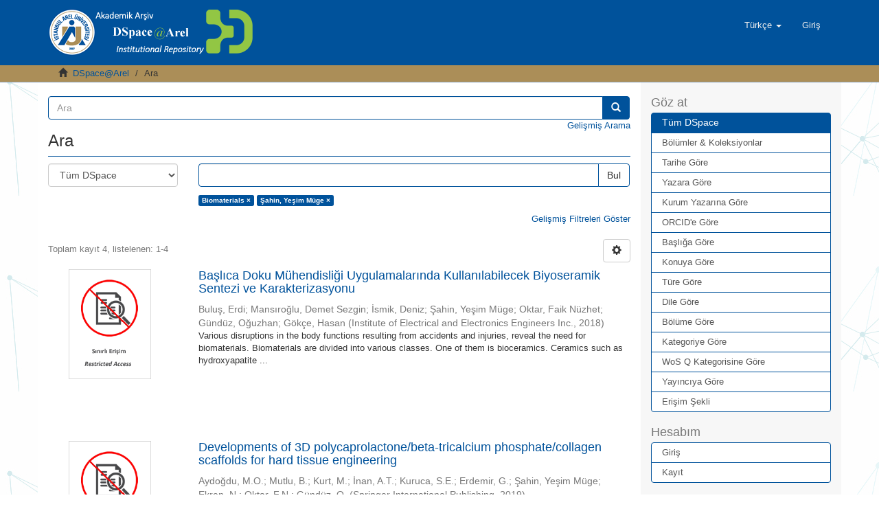

--- FILE ---
content_type: text/html;charset=utf-8
request_url: https://earsiv.arel.edu.tr/xmlui/discover?rpp=10&filtertype_0=author&filter_0=%C5%9Eahin%2C+Ye%C5%9Fim+M%C3%BCge&filter_relational_operator_0=equals&filtertype=subject&filter_relational_operator=equals&filter=Biomaterials
body_size: 48385
content:
<!DOCTYPE html>
            <!--[if lt IE 7]> <html class="no-js lt-ie9 lt-ie8 lt-ie7" lang="en"> <![endif]-->
            <!--[if IE 7]>    <html class="no-js lt-ie9 lt-ie8" lang="en"> <![endif]-->
            <!--[if IE 8]>    <html class="no-js lt-ie9" lang="en"> <![endif]-->
            <!--[if gt IE 8]><!--> <html class="no-js" lang="en"> <!--<![endif]-->
            <head><META http-equiv="Content-Type" content="text/html; charset=UTF-8">
<meta content="text/html; charset=UTF-8" http-equiv="Content-Type">
<meta content="IE=edge,chrome=1" http-equiv="X-UA-Compatible">
<meta content="width=device-width,initial-scale=1" name="viewport">
<link rel="shortcut icon" href="/xmlui/themes/Mirage2/images/favicon.ico">
<link rel="apple-touch-icon" href="/xmlui/themes/Mirage2/images/apple-touch-icon.png">
<meta name="Generator" content="DSpace 6.3">
<link href="/xmlui/themes/Mirage2/styles/main.css" rel="stylesheet">
<link type="application/opensearchdescription+xml" rel="search" href="https://earsiv.arel.edu.tr/xmlui/open-search/description.xml" title="DSpace">
<script>
                //Clear default text of emty text areas on focus
                function tFocus(element)
                {
                if (element.value == ' '){element.value='';}
                }
                //Clear default text of emty text areas on submit
                function tSubmit(form)
                {
                var defaultedElements = document.getElementsByTagName("textarea");
                for (var i=0; i != defaultedElements.length; i++){
                if (defaultedElements[i].value == ' '){
                defaultedElements[i].value='';}}
                }
                //Disable pressing 'enter' key to submit a form (otherwise pressing 'enter' causes a submission to start over)
                function disableEnterKey(e)
                {
                var key;

                if(window.event)
                key = window.event.keyCode;     //Internet Explorer
                else
                key = e.which;     //Firefox and Netscape

                if(key == 13)  //if "Enter" pressed, then disable!
                return false;
                else
                return true;
                }
            </script><!--[if lt IE 9]>
                <script src="/xmlui/themes/Mirage2/vendor/html5shiv/dist/html5shiv.js"> </script>
                <script src="/xmlui/themes/Mirage2/vendor/respond/dest/respond.min.js"> </script>
                <![endif]--><script src="/xmlui/themes/Mirage2/vendor/modernizr/modernizr.js"> </script>
<title>Ara</title>
</head><body>
<header>
<div role="navigation" class="navbar navbar-default navbar-static-top">
<div class="container">
<div class="navbar-header">
<button data-toggle="offcanvas" class="navbar-toggle" type="button"><span class="sr-only">Ge&ccedil;iş Y&ouml;nlendirmesi</span><span class="icon-bar"></span><span class="icon-bar"></span><span class="icon-bar"></span></button><a class="" href="/xmlui/"><img src="/xmlui/themes/Mirage2//images/DSpace-logo-line.png"></a>
<div class="navbar-header pull-right visible-xs hidden-sm hidden-md hidden-lg">
<ul class="nav nav-pills pull-left ">
<li class="dropdown" id="ds-language-selection-xs">
<button data-toggle="dropdown" class="dropdown-toggle navbar-toggle navbar-link" role="button" href="#" id="language-dropdown-toggle-xs"><b aria-hidden="true" class="visible-xs glyphicon glyphicon-globe"></b></button>
<ul data-no-collapse="true" aria-labelledby="language-dropdown-toggle-xs" role="menu" class="dropdown-menu pull-right">
<li role="presentation">
<a href="https://earsiv.arel.edu.tr/xmlui/discover?locale-attribute=en">English</a>
</li>
<li role="presentation" class="disabled">
<a href="https://earsiv.arel.edu.tr/xmlui/discover?locale-attribute=tr">T&uuml;rk&ccedil;e</a>
</li>
</ul>
</li>
<li>
<form method="get" action="/xmlui/login" style="display: inline">
<button class="navbar-toggle navbar-link"><b aria-hidden="true" class="visible-xs glyphicon glyphicon-user"></b></button>
</form>
</li>
</ul>
</div>
</div>
<div class="navbar-header pull-right hidden-xs">
<ul class="nav navbar-nav pull-left">
<li class="dropdown" id="ds-language-selection">
<a data-toggle="dropdown" class="dropdown-toggle" role="button" href="#" id="language-dropdown-toggle"><span class="hidden-xs">T&uuml;rk&ccedil;e&nbsp;<b class="caret"></b></span></a>
<ul data-no-collapse="true" aria-labelledby="language-dropdown-toggle" role="menu" class="dropdown-menu pull-right">
<li role="presentation">
<a href="https://earsiv.arel.edu.tr/xmlui/discover?locale-attribute=en">English</a>
</li>
<li role="presentation" class="disabled">
<a href="https://earsiv.arel.edu.tr/xmlui/discover?locale-attribute=tr">T&uuml;rk&ccedil;e</a>
</li>
</ul>
</li>
</ul>
<ul class="nav navbar-nav pull-left">
<li>
<a href="/xmlui/login"><span class="hidden-xs">Giriş</span></a>
</li>
</ul>
<button type="button" class="navbar-toggle visible-sm" data-toggle="offcanvas"><span class="sr-only">Ge&ccedil;iş Y&ouml;nlendirmesi</span><span class="icon-bar"></span><span class="icon-bar"></span><span class="icon-bar"></span></button>
</div>
</div>
</div>
</header>
<div class="trail-wrapper hidden-print">
<div class="container">
<div class="row">
<div class="col-xs-12">
<div class="breadcrumb dropdown visible-xs">
<a data-toggle="dropdown" class="dropdown-toggle" role="button" href="#" id="trail-dropdown-toggle">Ara&nbsp;<b class="caret"></b></a>
<ul aria-labelledby="trail-dropdown-toggle" role="menu" class="dropdown-menu">
<li role="presentation">
<a role="menuitem" href="/xmlui/"><i aria-hidden="true" class="glyphicon glyphicon-home"></i>&nbsp;
                        DSpace@Arel</a>
</li>
<li role="presentation" class="disabled">
<a href="#" role="menuitem">Ara</a>
</li>
</ul>
</div>
<ul class="breadcrumb hidden-xs">
<li>
<i aria-hidden="true" class="glyphicon glyphicon-home"></i>&nbsp;
            <a href="/xmlui/">DSpace@Arel</a>
</li>
<li class="active">Ara</li>
</ul>
</div>
</div>
</div>
</div>
<div class="hidden" id="no-js-warning-wrapper">
<div id="no-js-warning">
<div class="notice failure">JavaScript is disabled for your browser. Some features of this site may not work without it.</div>
</div>
</div>
<div class="container" id="main-container">
<div class="row row-offcanvas row-offcanvas-right">
<div class="horizontal-slider clearfix">
<div class="col-xs-12 col-sm-12 col-md-9 main-content">
<form method="post" class="" id="ds-search-form" action="/xmlui/discover">
<fieldset>
<div class="input-group">
<input placeholder="Ara" type="text" class="ds-text-field form-control" name="query"><span class="input-group-btn"><button title="Bul" class="ds-button-field btn btn-primary"><span aria-hidden="true" class="glyphicon glyphicon-search"></span></button></span>
</div>
</fieldset>
</form>
<div align="right">
<a href="/xmlui/discover">Gelişmiş Arama</a>
</div>
<div>
<h2 class="ds-div-head page-header first-page-header">Ara</h2>
<div id="aspect_discovery_SimpleSearch_div_search" class="ds-static-div primary">
<p class="ds-paragraph">
<input id="aspect_discovery_SimpleSearch_field_discovery-json-search-url" class="ds-hidden-field form-control" name="discovery-json-search-url" type="hidden" value="https://arelarsiv.arel.edu.tr/xmlui/JSON/discovery/search">
</p>
<p class="ds-paragraph">
<input id="aspect_discovery_SimpleSearch_field_contextpath" class="ds-hidden-field form-control" name="contextpath" type="hidden" value="/xmlui">
</p>
<div id="aspect_discovery_SimpleSearch_div_discovery-search-box" class="ds-static-div discoverySearchBox">
<form id="aspect_discovery_SimpleSearch_div_general-query" class="ds-interactive-div discover-search-box" action="discover" method="get" onsubmit="javascript:tSubmit(this);">
<fieldset id="aspect_discovery_SimpleSearch_list_primary-search" class="ds-form-list">
<div class="ds-form-item row">
<div class="col-sm-3">
<p>
<select id="aspect_discovery_SimpleSearch_field_scope" class="ds-select-field form-control" name="scope"><option value="/" selected>T&uuml;m DSpace</option><option value="20.500.12294/1670">Araştırma &Ccedil;ıktıları | TR-Dizin | WoS | Scopus | PubMed</option><option value="20.500.12294/1383">Fak&uuml;lteler</option><option value="20.500.12294/38">Lisans&uuml;st&uuml; Eğitim Enstit&uuml;s&uuml;</option><option value="20.500.12294/1384">Meslek Y&uuml;ksekokulları</option><option value="20.500.12294/1400">Rekt&ouml;rl&uuml;ğe Bağlı Birimler</option><option value="20.500.12294/1385">Y&uuml;ksekokullar</option></select>
</p>
</div>
<div class="col-sm-9">
<p class="input-group">
<input id="aspect_discovery_SimpleSearch_field_query" class="ds-text-field form-control" name="query" type="text" value=""><span class="input-group-btn"><button id="aspect_discovery_SimpleSearch_field_submit" class="ds-button-field btn btn-default search-icon search-icon" name="submit" type="submit">Bul</button></span>
</p>
</div>
</div>
<div class="row">
<div id="filters-overview-wrapper-squared" class="col-sm-offset-3 col-sm-9"></div>
</div>
</fieldset>
<p class="ds-paragraph">
<input id="aspect_discovery_SimpleSearch_field_filtertype_0" class="ds-hidden-field form-control" name="filtertype_0" type="hidden" value="subject">
</p>
<p class="ds-paragraph">
<input id="aspect_discovery_SimpleSearch_field_filtertype_1" class="ds-hidden-field form-control" name="filtertype_1" type="hidden" value="author">
</p>
<p class="ds-paragraph">
<input id="aspect_discovery_SimpleSearch_field_filter_0" class="ds-hidden-field form-control" name="filter_0" type="hidden" value="Biomaterials">
</p>
<p class="ds-paragraph">
<input id="aspect_discovery_SimpleSearch_field_filter_relational_operator_1" class="ds-hidden-field form-control" name="filter_relational_operator_1" type="hidden" value="equals">
</p>
<p class="ds-paragraph">
<input id="aspect_discovery_SimpleSearch_field_filter_1" class="ds-hidden-field form-control" name="filter_1" type="hidden" value="Şahin, Yeşim M&uuml;ge">
</p>
<p class="ds-paragraph">
<input id="aspect_discovery_SimpleSearch_field_filter_relational_operator_0" class="ds-hidden-field form-control" name="filter_relational_operator_0" type="hidden" value="equals">
</p>
<p class="ds-paragraph">
<input id="aspect_discovery_SimpleSearch_field_rpp" class="ds-hidden-field form-control" name="rpp" type="hidden" value="10">
</p>
</form>
<form id="aspect_discovery_SimpleSearch_div_search-filters" class="ds-interactive-div discover-filters-box " action="discover" method="get" onsubmit="javascript:tSubmit(this);">
<div class="ds-static-div clearfix">
<p class="ds-paragraph pull-right">
<a href="#" class="show-advanced-filters">Gelişmiş Filtreleri G&ouml;ster</a><a href="#" class="hide-advanced-filters hidden">Gelişmiş Filtreleri Sakla</a>
</p>
</div>
<h3 class="ds-div-head discovery-filters-wrapper-head hidden">Filtreler</h3>
<div id="aspect_discovery_SimpleSearch_div_discovery-filters-wrapper" class="ds-static-div  hidden">
<p class="ds-paragraph">Arama sonu&ccedil;larını daraltmak i&ccedil;in filtreleri kullanın.</p>
<script type="text/javascript">
                if (!window.DSpace) {
                    window.DSpace = {};
                }
                if (!window.DSpace.discovery) {
                    window.DSpace.discovery = {};
                }
                if (!window.DSpace.discovery.filters) {
                    window.DSpace.discovery.filters = [];
                }
                window.DSpace.discovery.filters.push({
                    type: 'subject',
                    relational_operator: 'equals',
                    query: 'Biomaterials',
                });
            </script><script type="text/javascript">
                if (!window.DSpace) {
                    window.DSpace = {};
                }
                if (!window.DSpace.discovery) {
                    window.DSpace.discovery = {};
                }
                if (!window.DSpace.discovery.filters) {
                    window.DSpace.discovery.filters = [];
                }
                window.DSpace.discovery.filters.push({
                    type: 'author',
                    relational_operator: 'equals',
                    query: '\u015Eahin, Ye\u015Fim M\u00FCge',
                });
            </script><script type="text/javascript">
                if (!window.DSpace) {
                    window.DSpace = {};
                }
                if (!window.DSpace.discovery) {
                    window.DSpace.discovery = {};
                }
                if (!window.DSpace.discovery.filters) {
                    window.DSpace.discovery.filters = [];
                }
            </script><script>
            if (!window.DSpace.i18n) {
                window.DSpace.i18n = {};
            } 
            if (!window.DSpace.i18n.discovery) {
                window.DSpace.i18n.discovery = {};
            }
        
                    if (!window.DSpace.i18n.discovery.filtertype) {
                        window.DSpace.i18n.discovery.filtertype = {};
                    }
                window.DSpace.i18n.discovery.filtertype.title='Başlık';window.DSpace.i18n.discovery.filtertype.author='Yazar';window.DSpace.i18n.discovery.filtertype.subject='Konu';window.DSpace.i18n.discovery.filtertype.dateIssued='Yayın Tarihi';window.DSpace.i18n.discovery.filtertype.type='Yayın Türü';window.DSpace.i18n.discovery.filtertype.iso='Dil';window.DSpace.i18n.discovery.filtertype.publicationcategory='Yayın Kategorisi';window.DSpace.i18n.discovery.filtertype.rights='Erişim Şekli';window.DSpace.i18n.discovery.filtertype.has_content_in_original_bundle='Mevcut Dosya(lar)';
                    if (!window.DSpace.i18n.discovery.filter_relational_operator) {
                        window.DSpace.i18n.discovery.filter_relational_operator = {};
                    }
                window.DSpace.i18n.discovery.filter_relational_operator.contains='İçerir';window.DSpace.i18n.discovery.filter_relational_operator.equals='Eşittir';window.DSpace.i18n.discovery.filter_relational_operator.authority='ID';window.DSpace.i18n.discovery.filter_relational_operator.notcontains='İçermez';window.DSpace.i18n.discovery.filter_relational_operator.notequals='Eşit Değil';window.DSpace.i18n.discovery.filter_relational_operator.notauthority='ID değil';</script>
<div id="aspect_discovery_SimpleSearch_row_filter-controls" class="ds-form-item apply-filter">
<div>
<div class="">
<p class="btn-group">
<button id="aspect_discovery_SimpleSearch_field_submit_reset_filter" class="ds-button-field btn btn-default discovery-reset-filter-button discovery-reset-filter-button" name="submit_reset_filter" type="submit">Yenile</button><button class="ds-button-field btn btn-default discovery-add-filter-button visible-xs discovery-add-filter-button visible-xs " name="submit_add_filter" type="submit">Yeni Filtre Ekle</button><button id="aspect_discovery_SimpleSearch_field_submit_apply_filter" class="ds-button-field btn btn-default discovery-apply-filter-button discovery-apply-filter-button" name="submit_apply_filter" type="submit">Ara</button>
</p>
</div>
</div>
</div>
</div>
<p id="aspect_discovery_SimpleSearch_p_hidden-fields" class="ds-paragraph hidden">
<input id="aspect_discovery_SimpleSearch_field_rpp" class="ds-hidden-field form-control" name="rpp" type="hidden" value="10">
</p>
</form>
</div>
<form id="aspect_discovery_SimpleSearch_div_main-form" class="ds-interactive-div " action="/xmlui/discover" method="post" onsubmit="javascript:tSubmit(this);">
<p class="ds-paragraph">
<input id="aspect_discovery_SimpleSearch_field_search-result" class="ds-hidden-field form-control" name="search-result" type="hidden" value="true">
</p>
<p class="ds-paragraph">
<input id="aspect_discovery_SimpleSearch_field_query" class="ds-hidden-field form-control" name="query" type="hidden" value="">
</p>
<p class="ds-paragraph">
<input id="aspect_discovery_SimpleSearch_field_current-scope" class="ds-hidden-field form-control" name="current-scope" type="hidden" value="">
</p>
<p class="ds-paragraph">
<input id="aspect_discovery_SimpleSearch_field_filtertype_0" class="ds-hidden-field form-control" name="filtertype_0" type="hidden" value="subject">
</p>
<p class="ds-paragraph">
<input id="aspect_discovery_SimpleSearch_field_filtertype_1" class="ds-hidden-field form-control" name="filtertype_1" type="hidden" value="author">
</p>
<p class="ds-paragraph">
<input id="aspect_discovery_SimpleSearch_field_filter_0" class="ds-hidden-field form-control" name="filter_0" type="hidden" value="Biomaterials">
</p>
<p class="ds-paragraph">
<input id="aspect_discovery_SimpleSearch_field_filter_relational_operator_1" class="ds-hidden-field form-control" name="filter_relational_operator_1" type="hidden" value="equals">
</p>
<p class="ds-paragraph">
<input id="aspect_discovery_SimpleSearch_field_filter_1" class="ds-hidden-field form-control" name="filter_1" type="hidden" value="Şahin, Yeşim M&uuml;ge">
</p>
<p class="ds-paragraph">
<input id="aspect_discovery_SimpleSearch_field_filter_relational_operator_0" class="ds-hidden-field form-control" name="filter_relational_operator_0" type="hidden" value="equals">
</p>
<p class="ds-paragraph">
<input id="aspect_discovery_SimpleSearch_field_rpp" class="ds-hidden-field form-control" name="rpp" type="hidden" value="10">
</p>
<p class="ds-paragraph">
<input id="aspect_discovery_SimpleSearch_field_sort_by" class="ds-hidden-field form-control" name="sort_by" type="hidden" value="score">
</p>
<p class="ds-paragraph">
<input id="aspect_discovery_SimpleSearch_field_order" class="ds-hidden-field form-control" name="order" type="hidden" value="desc">
</p>
</form>
<div class="pagination-masked clearfix top">
<div class="row">
<div class="col-xs-9">
<p class="pagination-info">Toplam kayıt 4, listelenen:  1-4</p>
</div>
<div class="col-xs-3">
<div class="btn-group discovery-sort-options-menu pull-right controls-gear-wrapper" id="aspect_discovery_SimpleSearch_div_search-controls-gear">
<button data-toggle="dropdown" class="btn btn-default dropdown-toggle"><span aria-hidden="true" class="glyphicon glyphicon-cog"></span></button>
<ul role="menu" class="dropdown-menu">
<li id="aspect_discovery_SimpleSearch_item_sort-head" class=" gear-head first dropdown-header">Sıralama Se&ccedil;enekleri:</li>
<li id="aspect_discovery_SimpleSearch_item_relevance" class=" gear-option gear-option-selected">
<a class="" href="sort_by=score&order=desc"><span class="glyphicon glyphicon-ok btn-xs active"></span>İlgililik</a>
</li>
<li id="aspect_discovery_SimpleSearch_item_dc_title_sort" class=" gear-option">
<a class="" href="sort_by=dc.title_sort&order=asc"><span class="glyphicon glyphicon-ok btn-xs invisible"></span>Başlık Artan</a>
</li>
<li id="aspect_discovery_SimpleSearch_item_dc_title_sort" class=" gear-option">
<a class="" href="sort_by=dc.title_sort&order=desc"><span class="glyphicon glyphicon-ok btn-xs invisible"></span>Başlık Azalan</a>
</li>
<li id="aspect_discovery_SimpleSearch_item_dc_date_issued_dt" class=" gear-option">
<a class="" href="sort_by=dc.date.issued_dt&order=asc"><span class="glyphicon glyphicon-ok btn-xs invisible"></span>Yayın Tarih Artan</a>
</li>
<li id="aspect_discovery_SimpleSearch_item_dc_date_issued_dt" class=" gear-option">
<a class="" href="sort_by=dc.date.issued_dt&order=desc"><span class="glyphicon glyphicon-ok btn-xs invisible"></span>Yayın Tarihi Azalan</a>
</li>
<li class="divider"></li>
<li id="aspect_discovery_SimpleSearch_item_rpp-head" class=" gear-head dropdown-header">Sayfa Başına Sonu&ccedil;:</li>
<li id="aspect_discovery_SimpleSearch_item_rpp-5" class=" gear-option">
<a class="" href="rpp=5"><span class="glyphicon glyphicon-ok btn-xs invisible"></span>5</a>
</li>
<li id="aspect_discovery_SimpleSearch_item_rpp-10" class=" gear-option gear-option-selected">
<a class="" href="rpp=10"><span class="glyphicon glyphicon-ok btn-xs active"></span>10</a>
</li>
<li id="aspect_discovery_SimpleSearch_item_rpp-20" class=" gear-option">
<a class="" href="rpp=20"><span class="glyphicon glyphicon-ok btn-xs invisible"></span>20</a>
</li>
<li id="aspect_discovery_SimpleSearch_item_rpp-40" class=" gear-option">
<a class="" href="rpp=40"><span class="glyphicon glyphicon-ok btn-xs invisible"></span>40</a>
</li>
<li id="aspect_discovery_SimpleSearch_item_rpp-60" class=" gear-option">
<a class="" href="rpp=60"><span class="glyphicon glyphicon-ok btn-xs invisible"></span>60</a>
</li>
<li id="aspect_discovery_SimpleSearch_item_rpp-80" class=" gear-option">
<a class="" href="rpp=80"><span class="glyphicon glyphicon-ok btn-xs invisible"></span>80</a>
</li>
<li id="aspect_discovery_SimpleSearch_item_rpp-100" class=" gear-option">
<a class="" href="rpp=100"><span class="glyphicon glyphicon-ok btn-xs invisible"></span>100</a>
</li>
</ul>
</div>
</div>
</div>
</div>
<div id="aspect_discovery_SimpleSearch_div_search-results" class="ds-static-div primary">
<div class="row ds-artifact-item ">
<div class="col-sm-3 hidden-xs">
<div class="thumbnail artifact-preview">
<a href="/xmlui/handle/20.500.12294/1929" class="image-link"><img alt="K&uuml;&ccedil;&uuml;k Resim" width="120" class="img-responsive" src="/xmlui/themes/Mirage2//images/restricted.png"></a>
</div>
</div>
<div class="col-sm-9 artifact-description">
<a href="/xmlui/handle/20.500.12294/1929">
<h4>Başlıca Doku M&uuml;hendisliği Uygulamalarında Kullanılabilecek Biyoseramik Sentezi ve Karakterizasyonu<span class="Z3988" title="ctx_ver=Z39.88-2004&amp;rft_val_fmt=info%3Aofi%2Ffmt%3Akev%3Amtx%3Adc&amp;rft_id=9781538651353&amp;rft_id=https%3A%2F%2Fdx.doi.org%2F10.1109%2FEBBT.2018.8391433&amp;rft_id=https%3A%2F%2Fhdl.handle.net%2F20.500.12294%2F1929&amp;rft_id=10.1109%2FEBBT.2018.8391433&amp;rft_id=10.1109%2FEBBT.2018.8391433&amp;rft_id=1&amp;rft_id=4&amp;rfr_id=info%3Asid%2Fdspace.org%3Arepository&amp;">&nbsp;</span>
</h4>
</a>
<div class="artifact-info">
<span class="author h4"><small><span>Buluş, Erdi</span>; <span>Mansıroğlu, Demet Sezgin</span>; <span>İsmik, Deniz</span>; <span>Şahin, Yeşim M&uuml;ge</span>; <span>Oktar, Faik N&uuml;zhet</span>; <span>G&uuml;nd&uuml;z, Oğuzhan</span>; <span>G&ouml;k&ccedil;e, Hasan</span></small></span> <span class="publisher-date h4"><small>(<span class="publisher">Institute of Electrical and Electronics Engineers Inc.</span>, <span class="date">2018</span>)</small></span>
<div class="abstract">Various disruptions in the body functions resulting from accidents and injuries, reveal the need for biomaterials. Biomaterials are divided into various classes. One of them is bioceramics. Ceramics such as hydroxyapatite ...</div>
</div>
</div>
</div>
<div class="row ds-artifact-item ">
<div class="col-sm-3 hidden-xs">
<div class="thumbnail artifact-preview">
<a href="/xmlui/handle/20.500.12294/1884" class="image-link"><img alt="K&uuml;&ccedil;&uuml;k Resim" width="120" class="img-responsive" src="/xmlui/themes/Mirage2//images/restricted.png"></a>
</div>
</div>
<div class="col-sm-9 artifact-description">
<a href="/xmlui/handle/20.500.12294/1884">
<h4>Developments of 3D polycaprolactone/beta-tricalcium phosphate/collagen scaffolds for hard tissue engineering<span class="Z3988" title="ctx_ver=Z39.88-2004&amp;rft_val_fmt=info%3Aofi%2Ffmt%3Akev%3Amtx%3Adc&amp;rft_id=2510-1560&amp;rft_id=https%3A%2F%2Fdx.doi.org%2F10.1007%2Fs41779-018-00299-y&amp;rft_id=https%3A%2F%2Fhdl.handle.net%2F20.500.12294%2F1884&amp;rft_id=10.1007%2Fs41779-018-00299-y&amp;rft_id=10.1007%2Fs41779-018-00299-y&amp;rft_id=55&amp;rft_id=3&amp;rft_id=849&amp;rft_id=855&amp;rfr_id=info%3Asid%2Fdspace.org%3Arepository&amp;">&nbsp;</span>
</h4>
</a>
<div class="artifact-info">
<span class="author h4"><small><span>Aydoğdu, M.O.</span>; <span>Mutlu, B.</span>; <span>Kurt, M.</span>; <span>İnan, A.T.</span>; <span>Kuruca, S.E.</span>; <span>Erdemir, G.</span>; <span>Şahin, Yeşim M&uuml;ge</span>; <span>Ekren, N.</span>; <span>Oktar, F.N.</span>; <span>G&uuml;nd&uuml;z, O.</span></small></span> <span class="publisher-date h4"><small>(<span class="publisher">Springer International Publishing</span>, <span class="date">2019</span>)</small></span>
<div class="abstract">3D bioprinting provides an innovative strategy to fabricate a new composite scaffold material consisted in a porous and rough structure with using polycaprolactone (PCL), beta-tricalcium phosphate (?-TCP), and collagen as ...</div>
</div>
</div>
</div>
<div class="row ds-artifact-item ">
<div class="col-sm-3 hidden-xs">
<div class="thumbnail artifact-preview">
<a href="/xmlui/handle/20.500.12294/1386" class="image-link"><img alt="K&uuml;&ccedil;&uuml;k Resim" width="120" class="img-responsive" src="/xmlui/themes/Mirage2//images/restricted.png"></a>
</div>
</div>
<div class="col-sm-9 artifact-description">
<a href="/xmlui/handle/20.500.12294/1386">
<h4>3D Printing Artificial Blood Vessel Constructs Using PCL/Chitosan/Hydrogel Biocomposites<span class="Z3988" title="ctx_ver=Z39.88-2004&amp;rft_val_fmt=info%3Aofi%2Ffmt%3Akev%3Amtx%3Adc&amp;rft_id=Ulag%2C+S.%2C+Kalkandelen%2C+C.%2C+Oktar%2C+F.+N.%2C+Uzun%2C+M.%2C+Sahin%2C+Y.+M.%2C+Karademir%2C+B.%2C+%E2%80%A6+Gunduz%2C+O.+%282019%29.+3D+Printing+Artificial+Blood+Vessel+Constructs+Using+PCL%2FChitosan%2FHydrogel+Biocomposites.+ChemistrySelect%2C+4%288%29%2C+2387%E2%80%932391.&amp;rft_id=2365-6549&amp;rft_id=https%3A%2F%2Fhdl.handle.net%2F20.500.12294%2F1386&amp;rft_id=10.1002%2Fslct.201803740&amp;rft_id=10.1002%2Fslct.201803740&amp;rft_id=4&amp;rft_id=8&amp;rft_id=2387&amp;rft_id=2391&amp;rfr_id=info%3Asid%2Fdspace.org%3Arepository&amp;">&nbsp;</span>
</h4>
</a>
<div class="artifact-info">
<span class="author h4"><small><span>Ulağ, Song&uuml;l</span>; <span>Kalkandelen, Cevriye</span>; <span>Oktar, Faik N&uuml;zhet</span>; <span>Uzun, Muhammet</span>; <span>Şahin, Yeşim M&uuml;ge</span>; <span>Karademir, Bet&uuml;l</span>; <span>Arslan, Sema</span>; <span>&Ouml;zbolat, İbrahim Tarık</span>; <span>Mahiroğulları, Mahir</span>; <span>G&uuml;nd&uuml;z, Oğuzhan</span></small></span> <span class="publisher-date h4"><small>(<span class="publisher">Wiley</span>, <span class="date">2019-02-28</span>)</small></span>
<div class="abstract">The present paper aims to overcome the problems related to previous use of autologous grafts using available synthetic grafts. To examine the optimum of the ideal vessel-like constructs parameters are produced at 230 degrees ...</div>
</div>
</div>
</div>
<div class="row ds-artifact-item ">
<div class="col-sm-3 hidden-xs">
<div class="thumbnail artifact-preview">
<a href="/xmlui/handle/20.500.12294/437" class="image-link"><img src="/xmlui/themes/Mirage2//images/mime.png" height="80" width="120"></a>
</div>
</div>
<div class="col-sm-9 artifact-description">
<a href="/xmlui/handle/20.500.12294/437">
<h4>Nanostructured biomaterials with antimicrobial properties<span class="Z3988" title="ctx_ver=Z39.88-2004&amp;rft_val_fmt=info%3Aofi%2Ffmt%3Akev%3Amtx%3Adc&amp;rft_id=%C5%9Eahin%2C+Y.+M.%2C+Yetmez%2C+M.%2C+Oktar%2C+F.+N.%2C+G%C3%BCnd%C3%BCz%2C+O.%2C+Agathopoulos%2C+S.%2C+Andronescu%2C+E.%2C+Ficai%2C+D.%2C+S%C3%B6nmez%2C+M.%2C+Anton%2C+F.+%282014%29.+Nanostructured+biomaterials+with+antimicrobial+properties.+Current+Medicinal+Chemistry.+21.29%2C+3391-3404.&amp;rft_id=1875-533X&amp;rft_id=0929-8673&amp;rft_id=https%3A%2F%2Fhdl.handle.net%2F20.500.12294%2F437&amp;rft_id=http%3A%2F%2Fdx.doi.org%2F10.2174%2F0929867321666140304104950%23sthash.sjNbIT7Z.dpuf&amp;rft_id=21&amp;rft_id=29&amp;rft_id=3391&amp;rft_id=3404&amp;rfr_id=info%3Asid%2Fdspace.org%3Arepository&amp;">&nbsp;</span>
</h4>
</a>
<div class="artifact-info">
<span class="author h4"><small><span>Şahin, Yeşim M&uuml;ge</span>; <span>Yetmez, Mehmet</span>; <span>Oktar, Faik N&uuml;zhet</span>; <span>G&uuml;nd&uuml;z, Oğuzhan</span>; <span>Agathopoulos, Simeon</span>; <span>Andronescu, Ecaterina</span>; <span>Ficai, Denisa</span>; <span>S&ouml;nmez, Maria</span>; <span>Anton, Ficai</span></small></span> <span class="publisher-date h4"><small>(<span class="date">2014</span>)</small></span>
<div class="abstract">The present review is intended to bring together the main advances in the field of nanostructured biomaterials with antimicrobial properties. It is generally accepted that the discovery of antibiotics was of great importance ...</div>
</div>
</div>
</div>
</div>
<div class="pagination-masked clearfix bottom"></div>
</div>
</div>
<div align="center" id="ds-footer-wrapper">
<hr>
<span displayText="ShareThis" class="st_sharethis_large"></span><span displayText="Facebook" class="st_facebook_large"></span><span displayText="Tweet" class="st_twitter_large"></span><span displayText="LinkedIn" class="st_linkedin_large"></span><span displayText="Pinterest" class="st_pinterest_large"></span><span displayText="Email" class="st_email_large"></span><script type="text/javascript">var switchTo5x=true;</script><script src="http://w.sharethis.com/button/buttons.js" type="text/javascript"></script><script type="text/javascript">stLight.options({publisher: "5d122dcb0e548d0012f3e0bc", doNotHash: true, doNotCopy:
true, hashAddressBar: false});</script>
<hr>
</div>
<div class="visible-xs visible-sm">
<footer>
<div class="row">
<hr>
<div class="col-xs-7 col-sm-8">
<div>
<a target="_blank" href="http://www.dspace.org/">DSpace software</a> copyright&nbsp;&copy;&nbsp;2002-2015&nbsp; <a target="_blank" href="http://www.duraspace.org/">DuraSpace</a>
</div>
<div class="hidden-print">
<a href="/xmlui/contact">İletişim</a> | <a href="/xmlui/feedback">Geri Bildirim</a>
</div>
</div>
<div class="col-xs-5 col-sm-4 hidden-print">
<div class="pull-right">
<span class="theme-by">Theme by&nbsp;</span>
<br>
<a href="http://atmire.com" target="_blank" title="@mire NV"><img src="/xmlui/themes/Mirage2//images/@mirelogo-small.png" alt="@mire NV"></a>
</div>
</div>
</div>
<a class="hidden" href="/xmlui/htmlmap">&nbsp;</a>
<p>&nbsp;</p>
</footer>
</div>
</div>
<div role="navigation" id="sidebar" class="col-xs-6 col-sm-3 sidebar-offcanvas">
<div class="word-break hidden-print" id="ds-options">
<h2 class="ds-option-set-head  h6">G&ouml;z at</h2>
<div id="aspect_viewArtifacts_Navigation_list_browse" class="list-group">
<a class="list-group-item active"><span class="h5 list-group-item-heading  h5">T&uuml;m DSpace</span></a><a href="/xmlui/community-list" class="list-group-item ds-option">B&ouml;l&uuml;mler &amp; Koleksiyonlar</a><a href="/xmlui/browse?type=dateissued" class="list-group-item ds-option">Tarihe G&ouml;re</a><a href="/xmlui/browse?type=author" class="list-group-item ds-option">Yazara G&ouml;re</a><a href="/xmlui/browse?type=institutionauthor" class="list-group-item ds-option">Kurum Yazarına G&ouml;re</a><a href="/xmlui/browse?type=authorid" class="list-group-item ds-option">ORCID'e G&ouml;re</a><a href="/xmlui/browse?type=title" class="list-group-item ds-option">Başlığa G&ouml;re</a><a href="/xmlui/browse?type=subject" class="list-group-item ds-option">Konuya G&ouml;re</a><a href="/xmlui/browse?type=type" class="list-group-item ds-option">T&uuml;re G&ouml;re</a><a href="/xmlui/browse?type=language" class="list-group-item ds-option">Dile G&ouml;re</a><a href="/xmlui/browse?type=department" class="list-group-item ds-option">B&ouml;l&uuml;me G&ouml;re</a><a href="/xmlui/browse?type=publicationcategory" class="list-group-item ds-option">Kategoriye G&ouml;re</a><a href="/xmlui/browse?type=wosquality" class="list-group-item ds-option">WoS Q Kategorisine G&ouml;re</a><a href="/xmlui/browse?type=publisher" class="list-group-item ds-option">Yayıncıya G&ouml;re</a><a href="/xmlui/browse?type=rights" class="list-group-item ds-option">Erişim Şekli</a>
</div>
<h2 class="ds-option-set-head  h6">Hesabım</h2>
<div id="aspect_viewArtifacts_Navigation_list_account" class="list-group">
<a href="/xmlui/login" class="list-group-item ds-option">Giriş</a><a href="/xmlui/register" class="list-group-item ds-option">Kayıt</a>
</div>
<div id="aspect_viewArtifacts_Navigation_list_context" class="list-group"></div>
<div id="aspect_viewArtifacts_Navigation_list_administrative" class="list-group"></div>
<h2 class="ds-option-set-head  h6">Keşif</h2>
<div id="aspect_discovery_Navigation_list_discovery" class="list-group">
<a class="list-group-item active"><span class="h5 list-group-item-heading  h5">Yazar</span></a>
<div id="aspect_discovery_SidebarFacetsTransformer_item_0_23293725526723175" class="list-group-item ds-option selected">Şahin, Yeşim M&uuml;ge (4)</div>
<a href="/xmlui/discover?rpp=10&filtertype_0=subject&filtertype_1=author&filter_0=Biomaterials&filter_relational_operator_1=equals&filter_1=%C5%9Eahin%2C+Ye%C5%9Fim+M%C3%BCge&filter_relational_operator_0=equals&filtertype=author&filter_relational_operator=equals&filter=G%C3%BCnd%C3%BCz%2C+O%C4%9Fuzhan" class="list-group-item ds-option">G&uuml;nd&uuml;z, Oğuzhan (3)</a><a href="/xmlui/discover?rpp=10&filtertype_0=subject&filtertype_1=author&filter_0=Biomaterials&filter_relational_operator_1=equals&filter_1=%C5%9Eahin%2C+Ye%C5%9Fim+M%C3%BCge&filter_relational_operator_0=equals&filtertype=author&filter_relational_operator=equals&filter=Oktar%2C+Faik+N%C3%BCzhet" class="list-group-item ds-option">Oktar, Faik N&uuml;zhet (3)</a><a href="/xmlui/discover?rpp=10&filtertype_0=subject&filtertype_1=author&filter_0=Biomaterials&filter_relational_operator_1=equals&filter_1=%C5%9Eahin%2C+Ye%C5%9Fim+M%C3%BCge&filter_relational_operator_0=equals&filtertype=author&filter_relational_operator=equals&filter=Agathopoulos%2C+Simeon" class="list-group-item ds-option">Agathopoulos, Simeon (1)</a><a href="/xmlui/discover?rpp=10&filtertype_0=subject&filtertype_1=author&filter_0=Biomaterials&filter_relational_operator_1=equals&filter_1=%C5%9Eahin%2C+Ye%C5%9Fim+M%C3%BCge&filter_relational_operator_0=equals&filtertype=author&filter_relational_operator=equals&filter=Andronescu%2C+Ecaterina" class="list-group-item ds-option">Andronescu, Ecaterina (1)</a><a href="/xmlui/discover?rpp=10&filtertype_0=subject&filtertype_1=author&filter_0=Biomaterials&filter_relational_operator_1=equals&filter_1=%C5%9Eahin%2C+Ye%C5%9Fim+M%C3%BCge&filter_relational_operator_0=equals&filtertype=author&filter_relational_operator=equals&filter=Anton%2C+Ficai" class="list-group-item ds-option">Anton, Ficai (1)</a><a href="/xmlui/discover?rpp=10&filtertype_0=subject&filtertype_1=author&filter_0=Biomaterials&filter_relational_operator_1=equals&filter_1=%C5%9Eahin%2C+Ye%C5%9Fim+M%C3%BCge&filter_relational_operator_0=equals&filtertype=author&filter_relational_operator=equals&filter=Arslan%2C+Sema" class="list-group-item ds-option">Arslan, Sema (1)</a><a href="/xmlui/discover?rpp=10&filtertype_0=subject&filtertype_1=author&filter_0=Biomaterials&filter_relational_operator_1=equals&filter_1=%C5%9Eahin%2C+Ye%C5%9Fim+M%C3%BCge&filter_relational_operator_0=equals&filtertype=author&filter_relational_operator=equals&filter=Aydo%C4%9Fdu%2C+M.O." class="list-group-item ds-option">Aydoğdu, M.O. (1)</a><a href="/xmlui/discover?rpp=10&filtertype_0=subject&filtertype_1=author&filter_0=Biomaterials&filter_relational_operator_1=equals&filter_1=%C5%9Eahin%2C+Ye%C5%9Fim+M%C3%BCge&filter_relational_operator_0=equals&filtertype=author&filter_relational_operator=equals&filter=Bulu%C5%9F%2C+Erdi" class="list-group-item ds-option">Buluş, Erdi (1)</a><a href="/xmlui/discover?rpp=10&filtertype_0=subject&filtertype_1=author&filter_0=Biomaterials&filter_relational_operator_1=equals&filter_1=%C5%9Eahin%2C+Ye%C5%9Fim+M%C3%BCge&filter_relational_operator_0=equals&filtertype=author&filter_relational_operator=equals&filter=Ekren%2C+N." class="list-group-item ds-option">Ekren, N. (1)</a><a href="/xmlui/search-filter?rpp=10&filtertype_0=subject&filtertype_1=author&filter_0=Biomaterials&filter_relational_operator_1=equals&filter_1=%C5%9Eahin%2C+Ye%C5%9Fim+M%C3%BCge&filter_relational_operator_0=equals&field=author&filterorder=COUNT" class="list-group-item ds-option">... Daha Fazla</a><a class="list-group-item active"><span class="h5 list-group-item-heading  h5">Konu</span></a>
<div id="aspect_discovery_SidebarFacetsTransformer_item_0_6922784763635975" class="list-group-item ds-option selected">Biomaterials (4)</div>
<a href="/xmlui/discover?rpp=10&filtertype_0=subject&filtertype_1=author&filter_0=Biomaterials&filter_relational_operator_1=equals&filter_1=%C5%9Eahin%2C+Ye%C5%9Fim+M%C3%BCge&filter_relational_operator_0=equals&filtertype=subject&filter_relational_operator=equals&filter=3D+Printing" class="list-group-item ds-option">3D Printing (1)</a><a href="/xmlui/discover?rpp=10&filtertype_0=subject&filtertype_1=author&filter_0=Biomaterials&filter_relational_operator_1=equals&filter_1=%C5%9Eahin%2C+Ye%C5%9Fim+M%C3%BCge&filter_relational_operator_0=equals&filtertype=subject&filter_relational_operator=equals&filter=Additive+manufacturing" class="list-group-item ds-option">Additive manufacturing (1)</a><a href="/xmlui/discover?rpp=10&filtertype_0=subject&filtertype_1=author&filter_0=Biomaterials&filter_relational_operator_1=equals&filter_1=%C5%9Eahin%2C+Ye%C5%9Fim+M%C3%BCge&filter_relational_operator_0=equals&filtertype=subject&filter_relational_operator=equals&filter=Antibiotics" class="list-group-item ds-option">Antibiotics (1)</a><a href="/xmlui/discover?rpp=10&filtertype_0=subject&filtertype_1=author&filter_0=Biomaterials&filter_relational_operator_1=equals&filter_1=%C5%9Eahin%2C+Ye%C5%9Fim+M%C3%BCge&filter_relational_operator_0=equals&filtertype=subject&filter_relational_operator=equals&filter=Antimicrobial+Agents" class="list-group-item ds-option">Antimicrobial Agents (1)</a><a href="/xmlui/discover?rpp=10&filtertype_0=subject&filtertype_1=author&filter_0=Biomaterials&filter_relational_operator_1=equals&filter_1=%C5%9Eahin%2C+Ye%C5%9Fim+M%C3%BCge&filter_relational_operator_0=equals&filtertype=subject&filter_relational_operator=equals&filter=Artificial" class="list-group-item ds-option">Artificial (1)</a><a href="/xmlui/discover?rpp=10&filtertype_0=subject&filtertype_1=author&filter_0=Biomaterials&filter_relational_operator_1=equals&filter_1=%C5%9Eahin%2C+Ye%C5%9Fim+M%C3%BCge&filter_relational_operator_0=equals&filtertype=subject&filter_relational_operator=equals&filter=Biomedical+engineering" class="list-group-item ds-option">Biomedical engineering (1)</a><a href="/xmlui/discover?rpp=10&filtertype_0=subject&filtertype_1=author&filter_0=Biomaterials&filter_relational_operator_1=equals&filter_1=%C5%9Eahin%2C+Ye%C5%9Fim+M%C3%BCge&filter_relational_operator_0=equals&filtertype=subject&filter_relational_operator=equals&filter=Blood" class="list-group-item ds-option">Blood (1)</a><a href="/xmlui/discover?rpp=10&filtertype_0=subject&filtertype_1=author&filter_0=Biomaterials&filter_relational_operator_1=equals&filter_1=%C5%9Eahin%2C+Ye%C5%9Fim+M%C3%BCge&filter_relational_operator_0=equals&filtertype=subject&filter_relational_operator=equals&filter=Drug+Delivery+Systems" class="list-group-item ds-option">Drug Delivery Systems (1)</a><a href="/xmlui/discover?rpp=10&filtertype_0=subject&filtertype_1=author&filter_0=Biomaterials&filter_relational_operator_1=equals&filter_1=%C5%9Eahin%2C+Ye%C5%9Fim+M%C3%BCge&filter_relational_operator_0=equals&filtertype=subject&filter_relational_operator=equals&filter=Hard+tissue+scaffolds" class="list-group-item ds-option">Hard tissue scaffolds (1)</a><a href="/xmlui/search-filter?rpp=10&filtertype_0=subject&filtertype_1=author&filter_0=Biomaterials&filter_relational_operator_1=equals&filter_1=%C5%9Eahin%2C+Ye%C5%9Fim+M%C3%BCge&filter_relational_operator_0=equals&field=subject&filterorder=COUNT" class="list-group-item ds-option">... Daha Fazla</a><a class="list-group-item active"><span class="h5 list-group-item-heading  h5">Yayın Tarihi</span></a><a href="/xmlui/discover?rpp=10&filtertype_0=subject&filtertype_1=author&filter_0=Biomaterials&filter_relational_operator_1=equals&filter_1=%C5%9Eahin%2C+Ye%C5%9Fim+M%C3%BCge&filter_relational_operator_0=equals&filtertype=dateIssued&filter_relational_operator=equals&filter=2019" class="list-group-item ds-option">2019 (2)</a><a href="/xmlui/discover?rpp=10&filtertype_0=subject&filtertype_1=author&filter_0=Biomaterials&filter_relational_operator_1=equals&filter_1=%C5%9Eahin%2C+Ye%C5%9Fim+M%C3%BCge&filter_relational_operator_0=equals&filtertype=dateIssued&filter_relational_operator=equals&filter=2014" class="list-group-item ds-option">2014 (1)</a><a href="/xmlui/discover?rpp=10&filtertype_0=subject&filtertype_1=author&filter_0=Biomaterials&filter_relational_operator_1=equals&filter_1=%C5%9Eahin%2C+Ye%C5%9Fim+M%C3%BCge&filter_relational_operator_0=equals&filtertype=dateIssued&filter_relational_operator=equals&filter=2018" class="list-group-item ds-option">2018 (1)</a><a class="list-group-item active"><span class="h5 list-group-item-heading  h5">Tam Metin Durumu</span></a><a href="/xmlui/discover?rpp=10&filtertype_0=subject&filtertype_1=author&filter_0=Biomaterials&filter_relational_operator_1=equals&filter_1=%C5%9Eahin%2C+Ye%C5%9Fim+M%C3%BCge&filter_relational_operator_0=equals&filtertype=has_content_in_original_bundle&filter_relational_operator=equals&filter=true" class="list-group-item ds-option">Tam Metni Olanlar (3)</a><a href="/xmlui/discover?rpp=10&filtertype_0=subject&filtertype_1=author&filter_0=Biomaterials&filter_relational_operator_1=equals&filter_1=%C5%9Eahin%2C+Ye%C5%9Fim+M%C3%BCge&filter_relational_operator_0=equals&filtertype=has_content_in_original_bundle&filter_relational_operator=equals&filter=false" class="list-group-item ds-option">Tam Metni Olmayanlar (1)</a>
</div>
<div id="aspect_statisticsGoogleAnalytics_Navigation_list_statistics" class="list-group"></div>
</div>
</div>
</div>
</div>
<div class="hidden-xs hidden-sm">
<footer>
<div class="row">
<hr>
<div class="col-xs-7 col-sm-8">
<div>
<a target="_blank" href="http://www.dspace.org/">DSpace software</a> copyright&nbsp;&copy;&nbsp;2002-2015&nbsp; <a target="_blank" href="http://www.duraspace.org/">DuraSpace</a>
</div>
<div class="hidden-print">
<a href="/xmlui/contact">İletişim</a> | <a href="/xmlui/feedback">Geri Bildirim</a>
</div>
</div>
<div class="col-xs-5 col-sm-4 hidden-print">
<div class="pull-right">
<span class="theme-by">Theme by&nbsp;</span>
<br>
<a href="http://atmire.com" target="_blank" title="@mire NV"><img src="/xmlui/themes/Mirage2//images/@mirelogo-small.png" alt="@mire NV"></a>
</div>
</div>
</div>
<a class="hidden" href="/xmlui/htmlmap">&nbsp;</a>
<p>&nbsp;</p>
</footer>
</div>
</div>
<div align="center" id="ds-footer-wrapper">
<hr>
<a target="_blank" href="/dokumanlar/oa_politika.html">||  Politika</a><a target="_blank" href="http://www.idealdspace.com/2019/03/dspace9.html"> ||  Rehber</a><a target="_blank" href="https://www.arel.edu.tr/kutuphane"> || K&uuml;t&uuml;phane</a><a target="_blank" href="https://www.arel.edu.tr"> ||  İstanbul Arel &Uuml;niversitesi  ||</a><a target="_blank" href="/oai">   OAI-PMH  ||</a>
</div>
<div align="center" id="ds-footer-wrapper">
<hr>
T&uuml;rkoba Mahallesi Erguvan Sokak No:26 / K 34537, Tepekent - B&uuml;y&uuml;k&ccedil;ekmece, İstanbul / TURKEY<br>İ&ccedil;erikte herhangi bir hata g&ouml;r&uuml;rseniz, l&uuml;tfen bildiriniz: <a href="mailto:earsiv@arel.edu.tr">earsiv@arel.edu.tr</a>
</div>
<div align="center" id="ds-footer-wrapper">
<hr>
<a href="http://creativecommons.org/licenses/by-nc-nd/3.0/deed.tr" rel="license"><img src="http://i.creativecommons.org/l/by-nc-nd/3.0/88x31.png" style="border-width:0" alt="Creative Commons License"></a>
<br>
<span property="dct:title"></span><a rel="cc:attributionURL" property="cc:attributionName" href="https://arelarsiv.arel.edu.tr/xmlui/">
DSpace@Arel </a> by Istanbul Arel University Institutional Repository is licensed under a
<a href="http://creativecommons.org/licenses/by-nc-nd/3.0/deed.tr" rel="license">
Creative Commons Attribution-NonCommercial-NoDerivs 3.0 Unported License.</a>.
</div>
<div align="center" id="ds-footer-wrapper">
<hr>
<b>DSpace@Arel</b>:<br>
<br>
<a href="//explore.openaire.eu/search/dataprovider?datasourceId=opendoar____::d806ca13ca3449af72a1ea5aedbed26a" target="_blank"><img src="/xmlui/static/dokumanlar/images/openaire.png"></a><a href="//v2.sherpa.ac.uk/id/repository/3002" target="_blank"><img src="/xmlui/static/dokumanlar/images/openDOAR.png"></a><a href="//harman.ulakbim.gov.tr/archiveStatistics" target="_blank"><img src="/xmlui/static/dokumanlar/images/harman.png"></a><a href="//www.base-search.net/Search/Results?q=dccoll:ftistanbularelun" target="_blank"><img src="/xmlui/static/dokumanlar/images/base.png"></a><a href="//core.ac.uk/search?q=repositories.id:(1644)" target="_blank"><img src="/xmlui/static/dokumanlar/images/core.png"></a><a href="//www.openarchives.org/Register/BrowseSites" target="_blank"><img src="/xmlui/static/dokumanlar/images/oai.png"></a><a href="//hdl.handle.net" target="_blank"><img src="/xmlui/static/dokumanlar/images/handle.png"></a><a href="http://roar.eprints.org/7978" target="_blank"><img src="/xmlui/static/dokumanlar/images/roar.png"></a><a href="//roarmap.eprints.org/3952/" target="_blank"><img src="/xmlui/static/dokumanlar/images/roarmap.png"></a><a href="//analytics.google.com/analytics/web" target="_blank"><img src="/xmlui/static/dokumanlar/images/google-analytics.png"></a><a href="//scholar.google.com" target="_blank"><img src="/xmlui/static/dokumanlar/images/google.png"></a><a href="//docs.google.com/spreadsheets/d/1k1UMDJPBlzOKEGk6PRYttw6lHeJ3V3nDrndLNhD6gEk/edit#gid=2107335516" target="_blank"><img src="/xmlui/static/dokumanlar/images/ankos.png"></a><a href="//duraspace.org/registry/entry/5245/" target="_blank"><img src="/xmlui/static/dokumanlar/images/dspace_logo.png"></a>
</div>
<div align="center" id="ds-footer-wrapper">
<hr>
<b>DSpace 6.3</b>
<br>
<a href="http://www.idealdspace.com" target="_blank"><img src="/xmlui/static/dokumanlar/images/logo-firma.png"></a>
<br>
tarafından <a href="http://www.idealdspace.com" target="_blank">İdeal DSpace</a> hizmetleri &ccedil;er&ccedil;evesinde &ouml;zelleştirilerek kurulmuştur.<br>
<br>
</div>
<script>if(!window.DSpace){window.DSpace={};}window.DSpace.context_path='/xmlui';window.DSpace.theme_path='/xmlui/themes/Mirage2/';</script><script src="/xmlui/themes/Mirage2/scripts/theme.js"> </script><script>
                  (function(i,s,o,g,r,a,m){i['GoogleAnalyticsObject']=r;i[r]=i[r]||function(){
                  (i[r].q=i[r].q||[]).push(arguments)},i[r].l=1*new Date();a=s.createElement(o),
                  m=s.getElementsByTagName(o)[0];a.async=1;a.src=g;m.parentNode.insertBefore(a,m)
                  })(window,document,'script','//www.google-analytics.com/analytics.js','ga');

                  ga('create', 'UA-142725911-1', 'earsiv.arel.edu.tr');
                  ga('send', 'pageview');
           </script>
<script type="text/javascript" src="/bnith__uGZl5VmrrPItHY7SyBki702GrsNnDlN2reLaIAY1IbNvIrpp7E5gyQn-AFCz1aHD45W3g_R7Zls="></script> <script language="JavaScript" type="text/javascript">const _0x35e8=['visitorId','18127kSXadA','356575NPKVMA','7306axxsAH','get','657833TzFjkt','717302TQdBjl','34lMHocq','x-bni-rncf=1766005943929;expires=Thu, 01 Jan 2037 00:00:00 UTC;path=/;','61XMWbpU','cookie',';expires=Thu, 01 Jan 2037 00:00:00 UTC;path=/;','then','651866OSUgMa','811155xdatvf','x-bni-fpc='];function _0x258e(_0x5954fe,_0x43567d){return _0x258e=function(_0x35e81f,_0x258e26){_0x35e81f=_0x35e81f-0x179;let _0x1280dc=_0x35e8[_0x35e81f];return _0x1280dc;},_0x258e(_0x5954fe,_0x43567d);}(function(_0x5674de,_0xdcf1af){const _0x512a29=_0x258e;while(!![]){try{const _0x55f636=parseInt(_0x512a29(0x17b))+-parseInt(_0x512a29(0x179))*parseInt(_0x512a29(0x17f))+-parseInt(_0x512a29(0x183))+-parseInt(_0x512a29(0x184))+parseInt(_0x512a29(0x187))*parseInt(_0x512a29(0x17d))+parseInt(_0x512a29(0x188))+parseInt(_0x512a29(0x17c));if(_0x55f636===_0xdcf1af)break;else _0x5674de['push'](_0x5674de['shift']());}catch(_0xd3a1ce){_0x5674de['push'](_0x5674de['shift']());}}}(_0x35e8,0x6b42d));function getClientIdentity(){const _0x47e86b=_0x258e,_0x448fbc=FingerprintJS['load']();_0x448fbc[_0x47e86b(0x182)](_0x4bb924=>_0x4bb924[_0x47e86b(0x17a)]())[_0x47e86b(0x182)](_0x2f8ca1=>{const _0x44872c=_0x47e86b,_0xa48f50=_0x2f8ca1[_0x44872c(0x186)];document[_0x44872c(0x180)]=_0x44872c(0x185)+_0xa48f50+_0x44872c(0x181),document[_0x44872c(0x180)]=_0x44872c(0x17e);});}getClientIdentity();</script></body>
</html>
